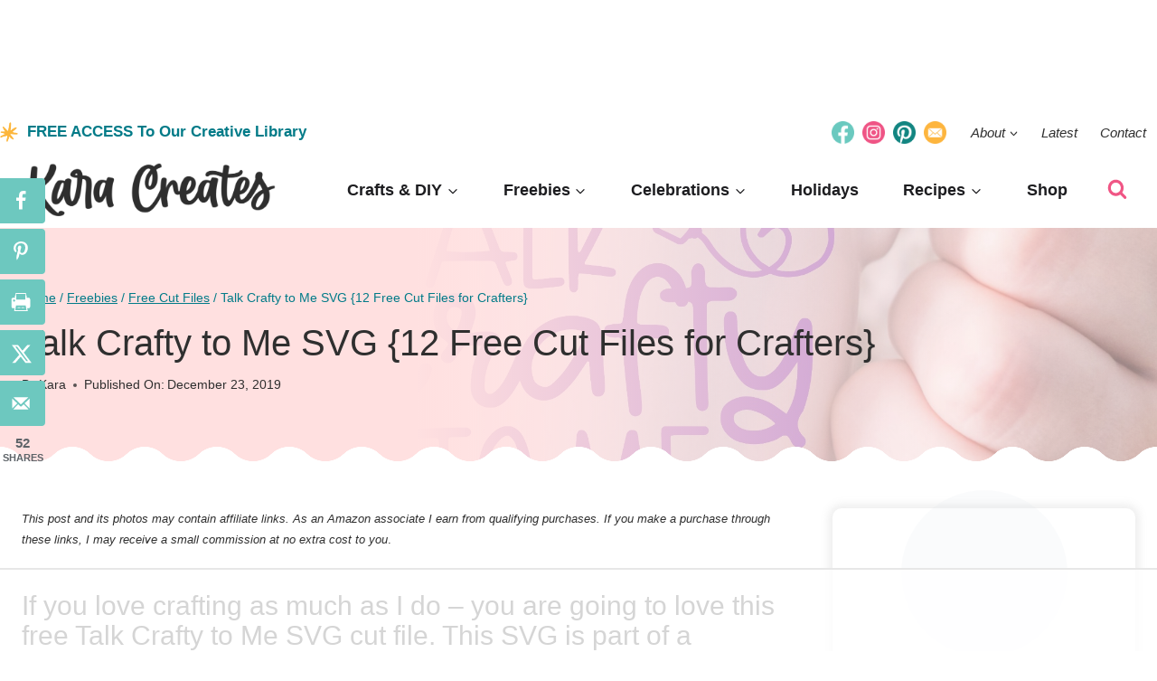

--- FILE ---
content_type: text/html; charset=utf-8
request_url: https://view.flodesk.com/pages/5e61b8e3ea014a00263d2831
body_size: 9314
content:
<!DOCTYPE html>
<html>
  <head>
    <meta charset="utf-8" />
    <meta http-equiv="X-UA-Compatible" content="IE=edge" />
    <meta
      name="viewport"
      content="width=device-width, initial-scale=1, maximum-scale=1, user-scalable=0, shrink-to-fit=no"
    />
    <title>Flodesk | Design emails people love to get.</title>
    <meta
      name="description"
      content="Beginners and experts use Flodesk to create stunning campaigns that grow their business. Meet the most intuitive way to send emails and build workflows that convert."
    />
    <meta name="twitter:card" content="summary" />
    <meta property="og:title" content="Design emails people love to get." />
    <meta
      property="og:description"
      content="Beginners and experts use Flodesk to create stunning campaigns that grow their business. Meet the most intuitive way to send emails and build workflows that convert."
    />
    <meta property="og:image" content="https://app.flodesk.com/flodesk.jpg" />
    <style>
      *,:after,:before{box-sizing:border-box}html{font-family:sans-serif;font-size:10px;line-height:1.15;-webkit-text-size-adjust:100%;-ms-text-size-adjust:100%;-ms-overflow-style:scrollbar;-webkit-tap-highlight-color:rgba(0,0,0,0)}@-ms-viewport{width:device-width}body{margin:0}[tabindex="-1"]:focus{outline:none!important}hr{box-sizing:content-box;height:0;overflow:visible}h1,h2,h3,h4,h5,h6{margin-top:0;margin-bottom:.7em}p{margin-top:0;margin-bottom:1rem}abbr[data-original-title],abbr[title]{-webkit-text-decoration:underline dotted;text-decoration:underline dotted;cursor:help;border-bottom:0}address{font-style:normal;line-height:inherit}address,dl,ol,ul{margin-bottom:13px}dl,ol,ul{margin-top:0}ol ol,ol ul,ul ol,ul ul{margin-bottom:0}dt{font-weight:bolder}dd{margin-bottom:6.5px;margin-left:0}blockquote{margin:0 0 13px}dfn{font-style:italic}b,strong{font-weight:bolder}small{font-size:80%}sub,sup{position:relative;font-size:75%;line-height:0;vertical-align:baseline}sub{bottom:-.25em}sup{top:-.5em}a{color:inherit;text-decoration:underline;background-color:transparent;-webkit-text-decoration-skip:objects}a:hover{color:#000;text-decoration:underline}code,kbd,pre,samp{font-family:monospace;font-size:1em}pre{margin-top:0;margin-bottom:13px;overflow:auto}figure{margin:0 0 13px}img{vertical-align:middle;border-style:none}svg:not(:root){overflow:hidden}[role=button],a,area,button,input,label,select,summary,textarea{touch-action:manipulation}table{border-collapse:collapse;border-color:#f7f7f7}caption{padding-top:.8rem 2rem;padding-bottom:.8rem 2rem;color:#d7d7d7;caption-side:bottom}caption,th{text-align:left}th{font-weight:bolder}td,th,tr{border-color:#f7f7f7}td,th{padding:.8rem 2rem}label{display:inline-block;margin-bottom:6.5px;font-weight:bolder}button:focus{outline:1px dotted}button,input,optgroup,select,textarea{margin:0;font-family:inherit;font-size:inherit;line-height:inherit}button,input{overflow:visible}button,select{text-transform:none}[type=reset],[type=submit],button,html [type=button]{-webkit-appearance:button}[type=button]::-moz-focus-inner,[type=reset]::-moz-focus-inner,[type=submit]::-moz-focus-inner,button::-moz-focus-inner{padding:0;border-style:none}input[type=checkbox],input[type=radio]{box-sizing:border-box;padding:0}input[type=date],input[type=datetime-local],input[type=month],input[type=time]{-webkit-appearance:listbox}textarea{overflow:auto;resize:vertical}fieldset{min-width:0;padding:0;margin:0;border:0}legend{display:block;width:100%;max-width:100%;padding:0;margin-bottom:6.5px;font-size:19.5px;line-height:inherit;color:inherit;white-space:normal}progress{vertical-align:baseline}[type=number]::-webkit-inner-spin-button,[type=number]::-webkit-outer-spin-button{height:auto}[type=search]{outline-offset:-2px;-webkit-appearance:none}[type=search]::-webkit-search-cancel-button,[type=search]::-webkit-search-decoration{-webkit-appearance:none}::-webkit-file-upload-button{font:inherit;-webkit-appearance:button}output{display:inline-block}summary{display:list-item}template{display:none}[hidden]{display:none!important}#root,body,html{height:100%}html{overflow-x:hidden}.page{display:flex;flex-flow:column;min-height:100vh}.page__main{flex:1 1;display:flex;flex-direction:column}.is-page-error .page__main{justify-content:center}.page__container{flex:1 1;display:flex;flex-direction:column}@media (max-width:991px){.page__container{display:block}}.page__wrapper{flex:1 1;display:flex;flex-wrap:nowrap;margin-left:-81px;margin-right:-81px}@media (max-width:1199px){.page__wrapper{margin-left:-36px;margin-right:-36px}}@media (max-width:991px){.page__wrapper{flex-wrap:wrap;margin-left:-15px;margin-right:-15px}}.page__content,.page__sidebar{padding:45px 81px}@media (max-width:1199px){.page__content,.page__sidebar{padding:36px}}@media (max-width:991px){.page__content,.page__sidebar{padding:15px}}.page__sidebar{flex:0 0 33.33333%;max-width:33.33333%;order:-1;border-right:1px solid #d7d7d7}.page__wrapper--has-content-bg .page__sidebar{border-right:1px solid #f7f7f7}@media (max-width:991px){.page__sidebar{flex:0 0 100%;max-width:100%;border-right:none}}.page__sidebar__inner{position:-webkit-sticky;position:sticky;top:45px}@media (max-width:1199px){.page__sidebar__inner{top:36px}}@media (max-width:991px){.page__sidebar__inner{position:static}}.page__content{flex:0 0 100%;max-width:100%}.page__wrapper--has-sidebar .page__content{flex:0 0 66.66667%;max-width:66.66667%}@media (max-width:991px){.page__wrapper--has-sidebar .page__content{flex:0 0 100%;max-width:100%}}.page__wrapper--has-sidebar.page__wrapper--has-content-bg .page__content{position:relative}.page__wrapper--has-sidebar.page__wrapper--has-content-bg .page__content:before{content:"";display:block;width:200%;height:100%;position:absolute;top:0;left:0;background:#f7f7f7;z-index:1}.page__wrapper--has-sidebar.page__wrapper--has-content-bg .page__content__inner{position:relative;max-width:100%;z-index:2}.is-page-error{background:#f7f7f7}.page__main{justify-content:center}
    </style>
    
<script>
  (function (w, d, t, h, s, n) {
	w.FlodeskObject = n;
	var fn = function () {
	  (w[n].q = w[n].q || []).push(arguments);
	};
	w[n] = w[n] || fn;
	var f = d.getElementsByTagName(t)[0];
	var v = '?v=' + Math.floor(new Date().getTime() / (120 * 1000)) * 60;
	var sm = d.createElement(t);
	sm.async = true;
	sm.type = 'module';
	sm.src = h + s + '.mjs' + v;
	f.parentNode.insertBefore(sm, f);
	var sn = d.createElement(t);
	sn.async = true;
	sn.noModule = true;
	sn.src = h + s + '.js' + v;
	f.parentNode.insertBefore(sn, f);
  })(window, document, 'script', 'https://assets.flodesk.com', '/universal', 'fd');
  (function (w, d, t, h, s) {
	var f = d.getElementsByTagName(t)[0];
	var v = '?v=' + Math.floor(new Date().getTime() / (120 * 1000)) * 60;
	var sm = d.createElement(t);
	sm.async = true;
	sm.type = 'module';
	sm.src = h + s + '.mjs' + v;
	f.parentNode.insertBefore(sm, f);
	var sn = d.createElement(t);
	sn.async = true;
	sn.noModule = true;
	sn.src = h + s + '.js' + v;
	f.parentNode.insertBefore(sn, f);
  })(window, document, 'script', 'https://assets.flodesk.com', '/formpage');
</script>

  </head>
  <body>
    <div id="root">
      <div class="page">
<!--tpl  tpl-->
	<style>
	  @-webkit-keyframes page-spinner {
		from {
		  -webkit-transform: rotate(0deg);
		  transform: rotate(0deg);
		}
		to {
		  -webkit-transform: rotate(360deg);
		  transform: rotate(360deg);
		}
	  }
	  @keyframes page-spinner {
		from {
		  -webkit-transform: rotate(0deg);
		  transform: rotate(0deg);
		}
		to {
		  -webkit-transform: rotate(360deg);
		  transform: rotate(360deg);
		}
	  }
	  .page-loader {
		inset: 0;
		display: -webkit-box;
		display: flex;
		opacity: 1;
		z-index: 9999;
		position: fixed;
		-webkit-transition: all 0.4s ease-out;
		transition: all 0.4s ease-out;
		-webkit-box-align: center;
		align-items: center;
		pointer-events: none !important;
		-webkit-box-pack: center;
		justify-content: center;
		background-color: #fff;
	  }
	  .page-loader.is-hidden {
		opacity: 0;
	  }
	  .page-loader__spinner {
		width: 32px;
		height: 32px;
		display: -webkit-box;
		display: flex;
		-webkit-animation: page-spinner 1s infinite linear;
		animation: page-spinner 1s infinite linear;
	  }
	</style>
	<div class="page-loader" data-el="page-loader">
	  <div class="page-loader__spinner">
		<svg
		  viewBox="0 0 24 24"
		  preserveAspectRatio="xMinYMid meet"
		  fill="currentColor"
		  xmlns="http://www.w3.org/2000/svg"
		>
		  <path
			fillRule="evenodd"
			clipRule="evenodd"
			d="M5.83 7.443a7.72 7.72 0 1012.411 9.185A7.72 7.72 0 005.83 7.443zm.72 12.004A9.22 9.22 0 1117.52 4.623 9.22 9.22 0 016.55 19.447z"
			fill="#D7D7D7"
		  />
		  <path
			fillRule="evenodd"
			clipRule="evenodd"
			d="M6.394 18.398a.75.75 0 011.049-.156 7.72 7.72 0 009.185-12.413.75.75 0 11.892-1.206A9.22 9.22 0 116.55 19.447a.75.75 0 01-.156-1.049z"
			fill="#000"
		  />
		</svg>
	  </div>
	</div>
<!--tpl  tpl-->

        <div class="page__main">
          <div id="fd-form-5e61b86fb57a7300267c1898"></div>
          <script>
            window.fd('form', {
              formId: '5e61b86fb57a7300267c1898',
              containerEl: '#fd-form-5e61b86fb57a7300267c1898',
            });
          </script>
        </div>
      </div>
    </div>
  </body>
</html>


--- FILE ---
content_type: text/html
request_url: https://api.intentiq.com/profiles_engine/ProfilesEngineServlet?at=39&mi=10&dpi=936734067&pt=17&dpn=1&iiqidtype=2&iiqpcid=2164e444-ee63-49b2-b639-fb8af2389850&iiqpciddate=1769306160238&pcid=75808184-cbfe-4319-935d-34bd32e70a34&idtype=3&gdpr=0&japs=false&jaesc=0&jafc=0&jaensc=0&jsver=0.33&testGroup=A&source=pbjs&ABTestingConfigurationSource=group&abtg=A&vrref=https%3A%2F%2Fkaracreates.com
body_size: 55
content:
{"abPercentage":97,"adt":1,"ct":2,"isOptedOut":false,"data":{"eids":[]},"dbsaved":"false","ls":true,"cttl":86400000,"abTestUuid":"g_367dd2fb-de45-452a-9a31-74c220de4443","tc":9,"sid":-691508757}

--- FILE ---
content_type: text/html; charset=utf-8
request_url: https://www.google.com/recaptcha/api2/aframe
body_size: 264
content:
<!DOCTYPE HTML><html><head><meta http-equiv="content-type" content="text/html; charset=UTF-8"></head><body><script nonce="BpEelVcoVBacaY0f3Kttqg">/** Anti-fraud and anti-abuse applications only. See google.com/recaptcha */ try{var clients={'sodar':'https://pagead2.googlesyndication.com/pagead/sodar?'};window.addEventListener("message",function(a){try{if(a.source===window.parent){var b=JSON.parse(a.data);var c=clients[b['id']];if(c){var d=document.createElement('img');d.src=c+b['params']+'&rc='+(localStorage.getItem("rc::a")?sessionStorage.getItem("rc::b"):"");window.document.body.appendChild(d);sessionStorage.setItem("rc::e",parseInt(sessionStorage.getItem("rc::e")||0)+1);localStorage.setItem("rc::h",'1769306170917');}}}catch(b){}});window.parent.postMessage("_grecaptcha_ready", "*");}catch(b){}</script></body></html>

--- FILE ---
content_type: text/plain
request_url: https://rtb.openx.net/openrtbb/prebidjs
body_size: -220
content:
{"id":"74d47555-9ecc-45d9-8268-78b932ad5b94","nbr":0}

--- FILE ---
content_type: text/plain
request_url: https://rtb.openx.net/openrtbb/prebidjs
body_size: -220
content:
{"id":"96ad2534-3278-40a1-817e-4e51917600fe","nbr":0}

--- FILE ---
content_type: text/plain
request_url: https://rtb.openx.net/openrtbb/prebidjs
body_size: -220
content:
{"id":"9c357686-70ec-4769-8c9e-732155f63eb4","nbr":0}

--- FILE ---
content_type: text/plain
request_url: https://rtb.openx.net/openrtbb/prebidjs
body_size: -220
content:
{"id":"5186fb8c-4589-43f3-b561-cf7037a7797d","nbr":0}

--- FILE ---
content_type: text/plain
request_url: https://rtb.openx.net/openrtbb/prebidjs
body_size: -220
content:
{"id":"6ca89b5e-c823-438d-b2b7-b7fe5713f9b6","nbr":0}

--- FILE ---
content_type: text/plain; charset=utf-8
request_url: https://ads.adthrive.com/http-api/cv2
body_size: 5028
content:
{"om":["00xbjwwl","0c140402-86fc-4e12-b7ae-32f3a446c3b4","0fhptxpv","0iyi1awv","0s298m4lr19","0sj1rko5","0z2q3gf2","1","10011/e74e28403778da6aabd5867faa366aee","1011_74_18364134","1028_8728253","10298ua7afe","10310289136970_559920874","10ua7afe","11142692","11509227","11769257","1185:1610277379","1185:1610326628","1185:1610326728","11896988","11tnq0x7","12010080","12010084","12010088","12168663","12169133","12176509","12219547","124843_10","124844_23","124848_8","124853_8","12952196","1610326628","1610326728","1610338925","1891/84814","1blmvu4v","1dynz4oo","1h7yhpl7","1ktgrre1","1oawpqmi","1y298bd10t0","201672019","201735631","202430_200_EAAYACogrPcXlVDpv4mCpFHbtASH4.EGy-m7zq791oD26KFcrCUyBCeqWqs_","206_488692","206_492063","206_547869","206_549410","2132:42375956","2132:45327622","2132:45562714","2132:45563061","2132:45563177","2188d2ed-48de-4a5e-8448-4d9c475bee8c","21_funmfj04","2249:691914577","2307:0llgkye7","2307:1h7yhpl7","2307:1ktgrre1","2307:1ybd10t0","2307:2syjv70y","2307:3xh2cwy9","2307:4etfwvf1","2307:4r4pgt0w","2307:5s8wi8hf","2307:66r1jy9h","2307:7fmk89yf","2307:7xb3th35","2307:8orkh93v","2307:98xzy0ek","2307:9925w9vu","2307:9krcxphu","2307:a566o9hb","2307:a7wye4jw","2307:bfwolqbx","2307:cs92bsda","2307:cv0h9mrv","2307:dif1fgsg","2307:eal0nev6","2307:fqeh4hao","2307:g749lgab","2307:gn3plkq1","2307:h0cw921b","2307:hfqgqvcv","2307:i1gs57kc","2307:innyfbu3","2307:ixtrvado","2307:jd035jgw","2307:l5o549mu","2307:ll77hviy","2307:m6rbrf6z","2307:nsqnexud","2307:nv5uhf1y","2307:or0on6yk","2307:ou8gxy4u","2307:pi9dvb89","2307:plth4l1a","2307:ppn03peq","2307:qd3irxde","2307:qexs87kc","2307:r0u09phz","2307:r31xyfp0","2307:rzs2z5mf","2307:s2ahu2ae","2307:u4atmpu4","2307:v705kko8","2307:w15c67ad","2307:x5dl9hzy","2307:x7xpgcfc","2307:xoozeugk","2307:z2zvrgyz","2409_25495_176_CR52092921","2409_25495_176_CR52092923","2409_25495_176_CR52092957","2409_25495_176_CR52150651","2409_25495_176_CR52153848","2409_25495_176_CR52153849","2409_25495_176_CR52175340","2409_25495_176_CR52178316","2409_25495_176_CR52186411","246110541","24694813","25_53v6aquw","25_87z6cimm","25_oz31jrd0","25_pz8lwofu","25_sgaw7i5o","25_utberk8n","25_yi6qlg3p","262592","262594","2709prc8","2711_64_12156461","2715_9888_262594","2715_9888_554841","2760:176_CR52092921","2760:176_CR52186411","286bn7o6","28925636","28933536","29414696","29414711","2974:8168519","29_605367467","2_206_554442","2_206_554480","2gev4xcy","2jjp1phz","2pu0gomp","2rhihii2","2syjv70y","2v4qwpp9","308_125203_18","308_125204_13","32704583","33604490","33605376","33605403","33608958","33610851","33637455","3490:CR52178316","3490:CR52212688","3490:CR52223710","3490:CR52223725","35753418","35e0p0kr","36264995772668416","3646_185414_T26335189","3658_104709_bwp1tpa5","3658_136236_x7xpgcfc","3658_139379_3np7959d","3658_1406006_T26265352","3658_15032_vkztsyop","3658_15038_7ju85h9b","3658_15038_roi78lwd","3658_15078_fqeh4hao","3658_15078_l5o549mu","3658_15106_u4atmpu4","3658_155735_u3i8n6ef","3658_15886_5i3ultpz","3658_15936_5xwltxyh","3658_18008_hc7si6uf","3658_18008_hswgcqif","3658_203382_z2zvrgyz","3658_215376_T26224673","3658_94590_T26225265","36m8f2a4","381513943572","3LMBEkP-wis","3aptpnuj","3llgx2fg","3np7959d","3v2n6fcp","3v5u0p3e","3xh2cwy9","409_223589","409_225983","409_225990","409_227223","409_227224","409_227226","409_228356","409_230713","409_230718","42158829","42231835","436396574","43919974","44023623","44629254","44z2zjbq","458901553568","46038615","4714_18819_QK3SE5REXVCDHKEKVQWITS","481703827","485027845327","48629971","48673577","488692","4947806","4etfwvf1","4fk9nxse","50479792","51372355","51372397","51372410","51372434","52136747","522567","53v6aquw","54779847","54779856","54779873","5510:5xwltxyh","5510:cymho2zs","5510:echvksei","5510:ksc9r3vq","5510:mznp7ktv","5510:pefxr7k2","5510:quk7w53j","5510:ta6sha5k","5510:u4atmpu4","5510:vkztsyop","55118147","55167461","553458","554442","554480","555_165_785326944621","555_165_785326944648","555_165_785452880867","555_165_785452881089","555_165_785452881104","5563_66529_OADD2.7353139434767_1YTRZTK38UE4FT14JR","557_409_220159","557_409_220169","557_409_223589","557_409_227223","557_409_228064","557_409_228077","557_409_230731","558_93_5s8wi8hf","558_93_7fb5zopr","558_93_u4atmpu4","56071098","56341213","56544593","57163064","59813347","5iujftaz","5jesg1yh","5s2988wi8hf","5s8wi8hf","5sfc9ja1","5vg29sv8","600618969","60157548","609577512","61900466","61916211","61916223","61916225","61916229","61932920","61932933","62187798","6226507991","6226508011","6226517233","6226527055","6226530649","6226543513","62278708","62499746","627309156","627309159","62764941","62799585","628015148","628086965","628153053","628153173","628222860","628223277","628360579","628360582","628444259","628444262","628444349","628444433","628444439","628456307","628456310","628456379","628456382","628456391","628622163","628622166","628622169","628622172","628622178","628622241","628622244","628622247","628622250","628683371","628687043","628687157","628687460","628687463","628803013","628841673","629007394","629009180","629167998","629168001","629168010","629168565","629171196","629171202","629234167","62946748","62976224","62980383","630137823","63069895","630928655","63100589","6365_61796_787899938824","63barbg1","651637459","6547_67916_ab9pIhyoe217jnT8nwxS","659216891404","659713728691","680_99480_700109389","680_99480_700109393","683738007","683738706","684492634","690_99485_1610326628","690_99485_1610326728","694906156","694912939","695879875","695879898","697189991","697525795","697893422","697893425","699093899","699201086","6e298jtrnf9","6ejtrnf9","6mrds7pc","6pamm6b8","6tj9m7jw","6z26stpw","6zt4aowl","700109399","702397981","702423494","704889081","704968015","705115263","705116861","705119942","70_85402305","70_86698030","722434589030","724293583142","725271087996","725307849769","74243_74_18364017","74243_74_18364062","74243_74_18364087","74243_74_18364134","74wv3qdx","78827832","789087443211","793266583179","793266622530","794di3me","7cmeqmw8","7dzh8i6q","7f298mk89yf","7fb5zopr","7fc6xgyo","7fmk89yf","7qevw67b","7xb3th35","8152859","8152878","8152879","8153717","8193073","8193078","86434480","86459697","86509956","86925902","86925905","86925937","8968065","8b5u826e","8fdfc014","8l298infb0q","8orkh93v","8vnf9hi0","9057/0328842c8f1d017570ede5c97267f40d","9057/211d1f0fa71d1a58cabee51f2180e38f","90_12219553","9365772","9636474","96srbype","97_8193073","97_8193078","98xzy0ek","9925w9vu","9d2985f8vic","9d5f8vic","9krcxphu","9mspm15z","9yffr0hr","HFN_IsGowZU","NplsJAxRH1w","YlnVIl2d84o","a0oxacu8","a3ts2hcp","a44srrt7","a4nw4c6t","a566o9hb","a7wye4jw","a8beztgq","ab5f0fd9-5858-4c16-876f-e43c111fae33","af9kspoi","ascierwp","axw5pt53","b0298gepiko","bc5edztw","bd5xg6f6","bf298wolqbx","bfwolqbx","bpecuyjx","c25t9p0u","c6b7f425-d439-42b5-9a61-c69f8a1222a8","cbg18jr6","cbsyo811","cd40m5wq","cr-1oplzoysuatj","cr-2azmi2ttu9vd","cr-2azmi2ttuatj","cr-2azmi2ttubwe","cr-2azmi2ttubxe","cr-6ovjht2euatj","cr-97pzzgzrubqk","cr-Bitc7n_p9iw__vat__49i_k_6v6_h_jce2vj5h_PxWzTvgmq","cr-Bitc7n_p9iw__vat__49i_k_6v6_h_jce2vj5h_zKxG6djrj","cr-a9s2xf8vubwj","cr-aawz3f2tubwj","cr-ej81irimubwe","cr-g7ywwk2qvft","cr-g7ywwk5qvft","cr-g7ywwk7qvft","cr-lg354l2uvergv2","cr-n0cfbwztuatj","cr-ptd6scc4uatj","cr-szdnmz9gubwe","cr-ucg4ns5ou9vd","cr-vb09dxh3uatj","cr-xxslt4pwu9vd","cr-xxslt4pwuatj","cunmjkl4","cv0h9mrv","cymho2zs","cyzccp1w","czvjwngv","de6sdyoz","dif1fgsg","dsugp5th","e2ti0ucc","e6s84b2s","eal0nev6","eb9vjo1r","echvksei","ekck35lf","f3h9fqou","fcn2zae1","feb5a093-d699-48d0-8fb6-09e59205b6ad","fjp0ceax","fovbyhjn","fpbj0p83","fq298eh4hao","fqeh4hao","fso39hpp","funmfj04","g1cx0n31","g6418f73","g729849lgab","g749lgab","gbwct10b","gjwam5dw","gn3plkq1","gptg4zsl","gpx7xks2","gv7spfm4","h0cw921b","h0zwvskc","h9sd3inc","hbje7ofi","hc7si6uf","heb21q1u","hf298qgqvcv","hfqgqvcv","hu52wf5i","hxb6eohg","hxxrc6st","i90isgt0","ikek48r0","ixtrvado","j39smngx","jd035jgw","jr169syq","jsy1a3jk","jw71vu88","k0zxl8v3","k1cxkjjc","k2xfz54q","k7j5z20s","kk5768bd","ksc9r3vq","kx5rgl0a","l2s786m6","l2zwpdg7","l4298p5cwls","lc408s2k","ldnbhfjl","ll77hviy","lnmgz2zg","ls74a5wb","lxlnailk","m1sbm47a","mhk98j8a","mne39gsk","mrph9ge0","mul4id76","muvxy961","mznp7ktv","n2upfwmy","n5qy4p52","n8w0plts","nsqnexud","ntjn5z55","nv5uhf1y","o6vx6pv4","ofoon6ir","oj70mowv","op9gtamy","oqmcfgx7","owpdp17p","ox6po8bg","oz31jrd0","p0odjzyt","pagvt0pd","pi9dvb89","pizqb7hf","pl298th4l1a","plfmsw3p","plth4l1a","poc1p809","ppn03peq","pz8lwofu","q1kdv2e7","qM1pWMu_Q2s","qexs87kc","qt09ii59","quk7w53j","r0u09phz","r31xyfp0","r3co354x","r5pphbep","rnvjtx7r","rxj4b6nw","s2ahu2ae","s4s41bit","t2dlmwva","t2uhnbes","t58xxlzd","t7d69r6a","t7jqyl3m","ta6sha5k","ti0s3bz3","tjhavble","tp444w6e","u30fsj32","u3i8n6ef","u4atmpu4","u8px4ucu","ubjltf5y","uc3gjkej","uh8yfkvy","ujl9wsn7","unkdn2kt","uq0uwbbh","uqph5v76","utberk8n","v705kko8","vdcb5d4i","ven7pu1c","vj7hzkpp","vkztsyop","vw7814n5","w04jlltv","w15c67ad","w3kkkcwo","w9lu3v5o","wf9qekf0","wih2rdv3","wp3sy74c","wt0wmo2s","wu5qr81l","ww2ziwuk","x61c6oxa","xc29888kxs9","xdaezn6y","xgjdt26g","xncaqh7c","xnfnfr4x","xnx5isri","y42ubkar","ya949d2z","ygwxiaon","yi6qlg3p","ylz2n35t","yy10h45c","z2zvrgyz","z5qnendg","zep75yl2","ziox91q0","zisbjpsl","zmciaqa3","zs4we7u0","ztlksnbe","zw6jpag6","zxaju0ay","7979132","7979135"],"pmp":[],"adomains":["123notices.com","1md.org","about.bugmd.com","acelauncher.com","adameve.com","akusoli.com","allyspin.com","askanexpertonline.com","atomapplications.com","bassbet.com","betsson.gr","biz-zone.co","bizreach.jp","braverx.com","bubbleroom.se","bugmd.com","buydrcleanspray.com","byrna.com","capitaloneshopping.com","clarifion.com","combatironapparel.com","controlcase.com","convertwithwave.com","cotosen.com","countingmypennies.com","cratedb.com","croisieurope.be","cs.money","dallasnews.com","definition.org","derila-ergo.com","dhgate.com","dhs.gov","displate.com","easyprint.app","easyrecipefinder.co","fabpop.net","familynow.club","fla-keys.com","folkaly.com","g123.jp","gameswaka.com","getbugmd.com","getconsumerchoice.com","getcubbie.com","gowavebrowser.co","gowdr.com","gransino.com","grosvenorcasinos.com","guard.io","hero-wars.com","holts.com","instantbuzz.net","itsmanual.com","jackpotcitycasino.com","justanswer.com","justanswer.es","la-date.com","lightinthebox.com","liverrenew.com","local.com","lovehoney.com","lulutox.com","lymphsystemsupport.com","manualsdirectory.org","meccabingo.com","medimops.de","mensdrivingforce.com","millioner.com","miniretornaveis.com","mobiplus.me","myiq.com","national-lottery.co.uk","naturalhealthreports.net","nbliver360.com","nikke-global.com","nordicspirit.co.uk","nuubu.com","onlinemanualspdf.co","original-play.com","outliermodel.com","paperela.com","paradisestays.site","parasiterelief.com","peta.org","photoshelter.com","plannedparenthood.org","playvod-za.com","printeasilyapp.com","printwithwave.com","profitor.com","quicklearnx.com","quickrecipehub.com","rakuten-sec.co.jp","rangeusa.com","refinancegold.com","robocat.com","royalcaribbean.com","saba.com.mx","shift.com","simple.life","spinbara.com","systeme.io","taboola.com","tackenberg.de","temu.com","tenfactorialrocks.com","theoceanac.com","topaipick.com","totaladblock.com","usconcealedcarry.com","vagisil.com","vegashero.com","vegogarden.com","veryfast.io","viewmanuals.com","viewrecipe.net","votervoice.net","vuse.com","wavebrowser.co","wavebrowserpro.com","weareplannedparenthood.org","xiaflex.com","yourchamilia.com"]}

--- FILE ---
content_type: text/plain
request_url: https://rtb.openx.net/openrtbb/prebidjs
body_size: -220
content:
{"id":"c4fd12e9-2658-4ef2-92e4-327626968c30","nbr":0}

--- FILE ---
content_type: text/plain
request_url: https://rtb.openx.net/openrtbb/prebidjs
body_size: -220
content:
{"id":"d01551db-554f-47ef-a5a0-05f5a6ed1a28","nbr":0}

--- FILE ---
content_type: text/plain
request_url: https://rtb.openx.net/openrtbb/prebidjs
body_size: -84
content:
{"id":"4d6c1669-b1cf-4466-90f1-90aaeb16d72e","nbr":0}

--- FILE ---
content_type: text/plain
request_url: https://rtb.openx.net/openrtbb/prebidjs
body_size: -220
content:
{"id":"94840fc6-2de8-4382-97e8-71397a687c7b","nbr":0}

--- FILE ---
content_type: text/plain
request_url: https://rtb.openx.net/openrtbb/prebidjs
body_size: -220
content:
{"id":"b9d2422c-66ef-49ba-b3ea-66549b7a194a","nbr":0}

--- FILE ---
content_type: text/plain
request_url: https://rtb.openx.net/openrtbb/prebidjs
body_size: -220
content:
{"id":"365ba989-b79b-4bee-bc7e-4bac97041c3b","nbr":0}

--- FILE ---
content_type: text/plain
request_url: https://rtb.openx.net/openrtbb/prebidjs
body_size: -220
content:
{"id":"c12b0c07-c5f5-4316-b18c-97b01a98920e","nbr":0}

--- FILE ---
content_type: text/plain
request_url: https://rtb.openx.net/openrtbb/prebidjs
body_size: -220
content:
{"id":"d905fd27-4bdb-4f4c-bf41-eb089b7e5c6d","nbr":0}

--- FILE ---
content_type: text/plain
request_url: https://rtb.openx.net/openrtbb/prebidjs
body_size: -220
content:
{"id":"1c3e74e5-1652-4e0c-9414-09caf6d3a14c","nbr":0}